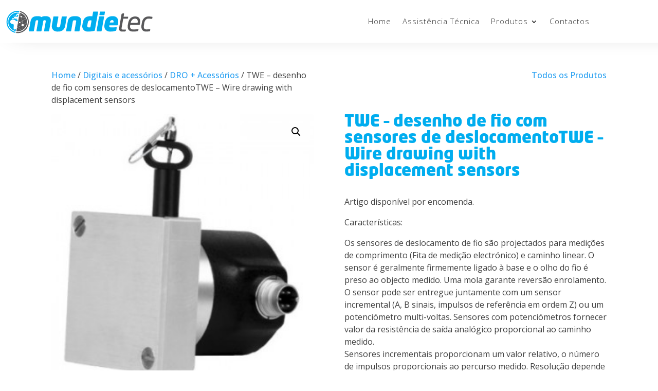

--- FILE ---
content_type: text/css
request_url: https://mundie.pt/wp-content/themes/new/style.css?ver=1.0.0
body_size: 3530
content:
/*!
Theme Name: Brandwebltd.com
Theme URI: http://brandwebltd.com
Author: Brandwebltd.com
Author URI: http://Brandwebltd.com
Description: Bespoke theme for mundie.pt
Version: 1.0.0
Tested up to: 5.4
Requires PHP: 5.6
Text Domain: Mundie.pt
Tags: custom-background, custom-logo, custom-menu, featured-images, threaded-comments, translation-ready

Normalizing styles have been helped along thanks to the fine work of
Nicolas Gallagher and Jonathan Neal https://necolas.github.io/normalize.css/
*/
button,hr,input{overflow:visible}progress,sub,sup{vertical-align:baseline}html,legend{box-sizing:border-box}hr,p{margin-bottom:1.5em}pre,textarea{overflow:auto}.page,.post,.site-main .comment-navigation,.site-main .post-navigation,.site-main .posts-navigation,.widget,address,table{margin:0 0 1.5em}.main-navigation li,sub,sup{position:relative}.widget select,.wp-caption,embed,iframe,img,legend,object,pre{max-width:100%}.gallery-item,.wp-caption-text{text-align:center}html{line-height:1.15;-webkit-text-size-adjust:100%}body{margin:0;background:#fff}.bypostauthor,.gallery-caption,.infinity-end.neverending .site-footer,.main-navigation.toggled ul,.menu-toggle,.sticky,details,main{display:block}h1{font-size:2em;margin:.67em 0}code,kbd,pre,samp{font-size:1em}hr{box-sizing:content-box;background-color:#ccc;border:0;height:1px}a{background-color:transparent;color:#4169e1}abbr[title]{border-bottom:none;text-decoration:underline;text-decoration:underline dotted}b,strong{font-weight:bolder}code,kbd,samp{font-family:monospace,monospace}small{font-size:80%}sub,sup{font-size:75%;line-height:0}sub{bottom:-.25em}sup{top:-.5em}img{border-style:none;height:auto}button,input,optgroup,select,textarea{font-family:inherit;margin:0}button,select{text-transform:none}[type=button],[type=reset],[type=submit],button{-webkit-appearance:button}[type=button]::-moz-focus-inner,[type=reset]::-moz-focus-inner,[type=submit]::-moz-focus-inner,button::-moz-focus-inner{border-style:none;padding:0}[type=button]:-moz-focusring,[type=reset]:-moz-focusring,[type=submit]:-moz-focusring,button:-moz-focusring{outline:ButtonText dotted 1px}fieldset{padding:.35em .75em .625em}legend{color:inherit;display:table;padding:0;white-space:normal}textarea{width:100%}[type=checkbox],[type=radio]{box-sizing:border-box;padding:0}[type=number]::-webkit-inner-spin-button,[type=number]::-webkit-outer-spin-button{height:auto}[type=search]{-webkit-appearance:textfield;outline-offset:-2px}[type=search]::-webkit-search-decoration{-webkit-appearance:none}::-webkit-file-upload-button{-webkit-appearance:button;font:inherit}summary{display:list-item}.infinite-scroll .posts-navigation,.infinite-scroll.neverending .site-footer,.updated:not(.published),[hidden],template{display:none}*,::after,::before{box-sizing:inherit}body,button,input,optgroup,select,textarea{color:#404040;font-family:-apple-system,BlinkMacSystemFont,"Segoe UI",Roboto,Oxygen-Sans,Ubuntu,Cantarell,"Helvetica Neue",sans-serif;font-size:1rem;line-height:1.5}h1,h2,h3,h4,h5,h6{clear:both}cite,dfn,em,i{font-style:italic}blockquote{margin:0 1.5em}pre{background:#eee;font-family:"Courier 10 Pitch",courier,monospace;line-height:1.6;margin-bottom:1.6em;padding:1.6em}code,kbd,tt,var{font-family:monaco,consolas,"Andale Mono","DejaVu Sans Mono",monospace}abbr,acronym{border-bottom:1px dotted #666;cursor:help}ins,mark{background:#fff9c0;text-decoration:none}big{font-size:125%}ol,ul{margin:0 0 1.5em 3em}ul{list-style:disc}ol{list-style:decimal}li>ol,li>ul{margin-bottom:0;margin-left:1.5em}dt{font-weight:700}dd{margin:0 1.5em 1.5em}figure{margin:1em 0}table{width:100%}a:visited{color:purple}a:active,a:focus,a:hover{color:#191970}a:focus{outline:dotted thin}#primary[tabindex="-1"]:focus,a:active,a:hover{outline:0}button,input[type=button],input[type=reset],input[type=submit]{border:1px solid;border-color:#ccc #ccc #bbb;border-radius:3px;background:#e6e6e6;color:rgba(0,0,0,.8);line-height:1;padding:.6em 1em .4em}button:hover,input[type=button]:hover,input[type=reset]:hover,input[type=submit]:hover{border-color:#ccc #bbb #aaa}button:active,button:focus,input[type=button]:active,input[type=button]:focus,input[type=reset]:active,input[type=reset]:focus,input[type=submit]:active,input[type=submit]:focus{border-color:#aaa #bbb #bbb}input[type=color],input[type=date],input[type=datetime-local],input[type=datetime],input[type=email],input[type=month],input[type=number],input[type=password],input[type=range],input[type=search],input[type=tel],input[type=text],input[type=time],input[type=url],input[type=week],textarea{color:#666;border:1px solid #ccc;border-radius:3px;padding:3px}input[type=color]:focus,input[type=date]:focus,input[type=datetime-local]:focus,input[type=datetime]:focus,input[type=email]:focus,input[type=month]:focus,input[type=number]:focus,input[type=password]:focus,input[type=range]:focus,input[type=search]:focus,input[type=tel]:focus,input[type=text]:focus,input[type=time]:focus,input[type=url]:focus,input[type=week]:focus,textarea:focus{color:#111}select{border:1px solid #ccc}.main-navigation{display:block;width:100%}.main-navigation ul{display:none;list-style:none;margin:0;padding-left:0}.main-navigation ul ul{box-shadow:0 3px 3px rgba(0,0,0,.2);float:left;position:absolute;top:100%;left:-999em;z-index:99999}.main-navigation ul ul ul{left:-999em;top:0}.main-navigation ul ul li.focus>ul,.main-navigation ul ul li:hover>ul{display:block;left:auto}.main-navigation ul ul a{width:200px}.main-navigation ul li.focus>ul,.main-navigation ul li:hover>ul{left:auto}.main-navigation a{display:block;text-decoration:none}@media screen and (min-width:37.5em){.menu-toggle{display:none}.main-navigation ul{display:flex}}.comment-navigation .nav-links,.post-navigation .nav-links,.posts-navigation .nav-links{display:flex}.comment-navigation .nav-previous,.post-navigation .nav-previous,.posts-navigation .nav-previous{flex:1 0 50%}.comment-navigation .nav-next,.post-navigation .nav-next,.posts-navigation .nav-next{text-align:end;flex:1 0 50%}.entry-content,.entry-summary,.page-content{margin:1.5em 0 0}.page-links{clear:both;margin:0 0 1.5em}.comment-content a{word-wrap:break-word}.comment-content .wp-smiley,.entry-content .wp-smiley,.page-content .wp-smiley{border:none;margin-bottom:0;margin-top:0;padding:0}.custom-logo-link{display:inline-block}.wp-caption{margin-bottom:1.5em}.wp-caption img[class*=wp-image-]{display:block;margin-left:auto;margin-right:auto}.wp-caption .wp-caption-text{margin:.8075em 0}.gallery{margin-bottom:1.5em;display:grid;grid-gap:1.5em}.gallery-item{display:inline-block;width:100%}.gallery-columns-2{grid-template-columns:repeat(2,1fr)}.gallery-columns-3{grid-template-columns:repeat(3,1fr)}.gallery-columns-4{grid-template-columns:repeat(4,1fr)}.gallery-columns-5{grid-template-columns:repeat(5,1fr)}.gallery-columns-6{grid-template-columns:repeat(6,1fr)}.gallery-columns-7{grid-template-columns:repeat(7,1fr)}.gallery-columns-8{grid-template-columns:repeat(8,1fr)}.gallery-columns-9{grid-template-columns:repeat(9,1fr)}.screen-reader-text{border:0;clip:rect(1px,1px,1px,1px);clip-path:inset(50%);height:1px;margin:-1px;overflow:hidden;padding:0;position:absolute!important;width:1px;word-wrap:normal!important}.aligncenter,.alignleft,.alignright{margin-bottom:1.5em}.screen-reader-text:focus{background-color:#f1f1f1;border-radius:3px;box-shadow:0 0 2px 2px rgba(0,0,0,.6);clip:auto!important;clip-path:none;color:#21759b;display:block;font-size:.875rem;font-weight:700;height:auto;left:5px;line-height:normal;padding:15px 23px 14px;text-decoration:none;top:5px;width:auto;z-index:100000}.alignleft{float:left;margin-right:1.5em}.alignright{float:right;margin-left:1.5em}.aligncenter{clear:both;display:block;margin-left:auto;margin-right:auto}
body{font-family: 'Open Sans',Helvetica,Arial,Lucida,sans-serif;}
h1,h2,h3,h4,h5,h6{font-family: 'neotech',Helvetica,Arial,Lucida,sans-serif !important;}
html,body, .entry-content,.entry-summary,.page-content {margin: 0!important;padding: 0!important;}
html.et-fb-app-frame.et-has-admin-bar{margin: 0!important}
.page, .post, .site-main .comment-navigation, .site-main .post-navigation, .site-main .posts-navigation, .widget, address, table, article{margin: 0!important;padding: 0!important;}
.etm{font-family: 'ETmodules';}
.mundie, a:hover{color:#00adef!important;}
a{color:#404040;}
.et-db #et-boc .et-l .et_pb_shop .woocommerce ul.products li.product .button, .button .product_type_simple{color: #ffffff !important;border-width: 0px !important;border-radius: 4px !important;letter-spacing: 1px;font-size: 14px;text-transform: uppercase !important;background-color: #001cb3;padding: 13px;text-align: center;}
.woocommerce-result-count{padding-bottom:40px!important;}
.et-db #et-boc .et-l .et_pb_search input.et_pb_searchsubmit{background-color: #001cb3;color: #fff;}
.et-db #et-boc .et-l .et_pb_widget_area .widget{margin-bottom: 30px !important;}
.woocommerce nav.woocommerce-pagination ul li a{color: black!important;float: left!important;padding: 8px 16px!important;text-decoration: none!important;}
.woocommerce nav.woocommerce-pagination ul li span.current{background-color: #001cb3!important;color: white!important;border-radius: 5px!important;padding: 8px 16px !important;}
.woocommerce nav.woocommerce-pagination ul li a:hover:not(.active){background-color: #ddd!important;border-radius: 5px!important;}
.et-db #et-boc .et-l ul.et_pb_tabs_controls{border-radius: 5px;}
.et-db #et-boc .et-l .et_pb_wc_tabs {border: none!important;}
.et-db #et-boc .et-l .et_pb_tabs_controls li{border-top:1px solid #d9d9d9;border-left:1px solid #d9d9d9;border-right:1px solid #d9d9d9;border-radius: 5px 5px 0 0;}
.et-db #et-boc .et-l .et_pb_tabs_controls li:not(.et_pb_tab_active):last-child{border-right:1px solid #d9d9d9!important;}
.et-db #et-boc .et-l .et_pb_button_0.et_pb_button, .et-db #et-boc .et-l .et_pb_button_1.et_pb_button {color: #ffffff !important;border-width: 0px !important;border-radius: 4px !important;letter-spacing: 1px;font-size: 14px;font-family: 'Open Sans',Helvetica,Arial,Lucida,sans-serif !important;text-transform: uppercase !important;background-color: #001cb3;}
.et-db #et-boc .et-l .et_pb_button_0.et_pb_button:hover{border-radius: 4px !important;letter-spacing: 1px !important;background-image: initial;background-color: #00adef;}
.et-db #et-boc .et-l .et_pb_wc_related_products .et_shop_image > img {border-style:none!important}
.et-db #et-boc .et-l .et_pb_wc_related_products_0_tb_body .et_overlay, .et-db #et-boc .et-l .et_pb_wc_related_products_0_tb_body .et_pb_extra_overlay{border:none!important;}
.woocommerce ul.products li.product .button{color: #fff!important;border-width: 0 !important;border-radius: 4px !important;letter-spacing: 1px;font-size: 14px;text-transform: uppercase !important;background-color: #001cb3 !important;padding: 10px !important;text-align: center !important;width: 100% !important;}
.et-db #et-boc .et-l .et_pb_gutters3 .et_pb_column_1_4 .et_pb_widget{margin:0px!important;padding:0px!important;}
@media (min-width: 981px){.et-db #et-boc .et-l .et_pb_gutters3 .et_pb_column_1_4 .et_pb_widget{margin:0px!important;padding:0px!important;}}
.et_pb_widget, .widget_translate_wgt, #translate_wgt-4{margin:0px!important;padding:0px!important;}
@media (min-width: 981px)
.et-db #et-boc .et-l .et_pb_gutters3 .et_pb_column_1_4 .et_pb_blog_grid .column.size-1of1 .et_pb_post, .et-db #et-boc .et-l .et_pb_gutters3 .et_pb_column_1_4 .et_pb_grid_item, .et-db #et-boc .et-l .et_pb_gutters3 .et_pb_column_1_4 .et_pb_shop_grid .woocommerce ul.products li.product, .et-db #et-boc .et-l .et_pb_gutters3 .et_pb_column_1_4 .et_pb_widget, .et-db #et-boc .et-l .et_pb_gutters3.et_pb_row .et_pb_column_1_4 .et_pb_blog_grid .column.size-1of1 .et_pb_post, .et-db #et-boc .et-l .et_pb_gutters3.et_pb_row .et_pb_column_1_4 .et_pb_grid_item, .et-db #et-boc .et-l .et_pb_gutters3.et_pb_row .et_pb_column_1_4 .et_pb_shop_grid .woocommerce ul.products li.product, .et-db #et-boc .et-l .et_pb_gutters3.et_pb_row .et_pb_column_1_4 .et_pb_widget {margin-bottom:0!important;}